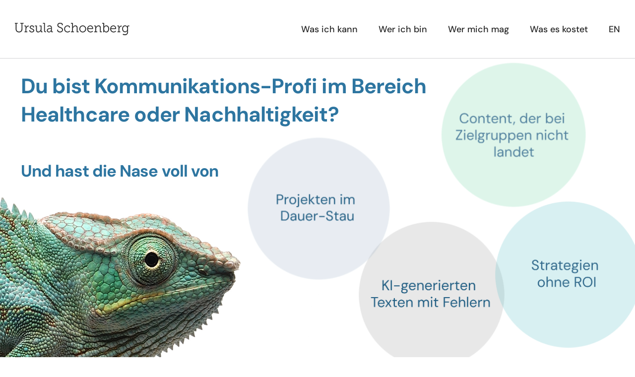

--- FILE ---
content_type: text/html; charset=UTF-8
request_url: https://www.ursula-schoenberg.de/
body_size: 12547
content:
<!DOCTYPE html>
<html class="avada-html-layout-wide avada-html-header-position-top avada-is-100-percent-template" lang="de" prefix="og: http://ogp.me/ns# fb: http://ogp.me/ns/fb#">
<head>
	<meta http-equiv="X-UA-Compatible" content="IE=edge" />
	<meta http-equiv="Content-Type" content="text/html; charset=utf-8"/>
	<meta name="viewport" content="width=device-width, initial-scale=1, maximum-scale=1" />
	<title>Ursula Schoenberg &#8211; Writing and Translation. English and German. For Healthcare and Sustainability</title>
<meta name='robots' content='max-image-preview:large' />
	<style>img:is([sizes="auto" i], [sizes^="auto," i]) { contain-intrinsic-size: 3000px 1500px }</style>
	<link rel="alternate" type="application/rss+xml" title="Ursula Schoenberg &raquo; Feed" href="https://www.ursula-schoenberg.de/feed/" />
<link rel="alternate" type="application/rss+xml" title="Ursula Schoenberg &raquo; Kommentar-Feed" href="https://www.ursula-schoenberg.de/comments/feed/" />
					<link rel="shortcut icon" href="https://www.ursula-schoenberg.de/wp-content/uploads/2020/10/favicon-2.png" type="image/x-icon" />
		
		
		
								
		<meta property="og:locale" content="de_DE"/>
		<meta property="og:type" content="website"/>
		<meta property="og:site_name" content="Ursula Schoenberg"/>
		<meta property="og:title" content=""/>
				<meta property="og:url" content="https://www.ursula-schoenberg.de/"/>
						<meta property="og:image" content="https://www.ursula-schoenberg.de/wp-content/uploads/2020/10/ursula-schoenberg-logo.png"/>
		<meta property="og:image:width" content="231"/>
		<meta property="og:image:height" content="43"/>
		<meta property="og:image:type" content="image/png"/>
				<script type="text/javascript">
/* <![CDATA[ */
window._wpemojiSettings = {"baseUrl":"https:\/\/s.w.org\/images\/core\/emoji\/16.0.1\/72x72\/","ext":".png","svgUrl":"https:\/\/s.w.org\/images\/core\/emoji\/16.0.1\/svg\/","svgExt":".svg","source":{"concatemoji":"https:\/\/www.ursula-schoenberg.de\/wp-includes\/js\/wp-emoji-release.min.js?ver=6.8.3"}};
/*! This file is auto-generated */
!function(s,n){var o,i,e;function c(e){try{var t={supportTests:e,timestamp:(new Date).valueOf()};sessionStorage.setItem(o,JSON.stringify(t))}catch(e){}}function p(e,t,n){e.clearRect(0,0,e.canvas.width,e.canvas.height),e.fillText(t,0,0);var t=new Uint32Array(e.getImageData(0,0,e.canvas.width,e.canvas.height).data),a=(e.clearRect(0,0,e.canvas.width,e.canvas.height),e.fillText(n,0,0),new Uint32Array(e.getImageData(0,0,e.canvas.width,e.canvas.height).data));return t.every(function(e,t){return e===a[t]})}function u(e,t){e.clearRect(0,0,e.canvas.width,e.canvas.height),e.fillText(t,0,0);for(var n=e.getImageData(16,16,1,1),a=0;a<n.data.length;a++)if(0!==n.data[a])return!1;return!0}function f(e,t,n,a){switch(t){case"flag":return n(e,"\ud83c\udff3\ufe0f\u200d\u26a7\ufe0f","\ud83c\udff3\ufe0f\u200b\u26a7\ufe0f")?!1:!n(e,"\ud83c\udde8\ud83c\uddf6","\ud83c\udde8\u200b\ud83c\uddf6")&&!n(e,"\ud83c\udff4\udb40\udc67\udb40\udc62\udb40\udc65\udb40\udc6e\udb40\udc67\udb40\udc7f","\ud83c\udff4\u200b\udb40\udc67\u200b\udb40\udc62\u200b\udb40\udc65\u200b\udb40\udc6e\u200b\udb40\udc67\u200b\udb40\udc7f");case"emoji":return!a(e,"\ud83e\udedf")}return!1}function g(e,t,n,a){var r="undefined"!=typeof WorkerGlobalScope&&self instanceof WorkerGlobalScope?new OffscreenCanvas(300,150):s.createElement("canvas"),o=r.getContext("2d",{willReadFrequently:!0}),i=(o.textBaseline="top",o.font="600 32px Arial",{});return e.forEach(function(e){i[e]=t(o,e,n,a)}),i}function t(e){var t=s.createElement("script");t.src=e,t.defer=!0,s.head.appendChild(t)}"undefined"!=typeof Promise&&(o="wpEmojiSettingsSupports",i=["flag","emoji"],n.supports={everything:!0,everythingExceptFlag:!0},e=new Promise(function(e){s.addEventListener("DOMContentLoaded",e,{once:!0})}),new Promise(function(t){var n=function(){try{var e=JSON.parse(sessionStorage.getItem(o));if("object"==typeof e&&"number"==typeof e.timestamp&&(new Date).valueOf()<e.timestamp+604800&&"object"==typeof e.supportTests)return e.supportTests}catch(e){}return null}();if(!n){if("undefined"!=typeof Worker&&"undefined"!=typeof OffscreenCanvas&&"undefined"!=typeof URL&&URL.createObjectURL&&"undefined"!=typeof Blob)try{var e="postMessage("+g.toString()+"("+[JSON.stringify(i),f.toString(),p.toString(),u.toString()].join(",")+"));",a=new Blob([e],{type:"text/javascript"}),r=new Worker(URL.createObjectURL(a),{name:"wpTestEmojiSupports"});return void(r.onmessage=function(e){c(n=e.data),r.terminate(),t(n)})}catch(e){}c(n=g(i,f,p,u))}t(n)}).then(function(e){for(var t in e)n.supports[t]=e[t],n.supports.everything=n.supports.everything&&n.supports[t],"flag"!==t&&(n.supports.everythingExceptFlag=n.supports.everythingExceptFlag&&n.supports[t]);n.supports.everythingExceptFlag=n.supports.everythingExceptFlag&&!n.supports.flag,n.DOMReady=!1,n.readyCallback=function(){n.DOMReady=!0}}).then(function(){return e}).then(function(){var e;n.supports.everything||(n.readyCallback(),(e=n.source||{}).concatemoji?t(e.concatemoji):e.wpemoji&&e.twemoji&&(t(e.twemoji),t(e.wpemoji)))}))}((window,document),window._wpemojiSettings);
/* ]]> */
</script>
<style id='wp-emoji-styles-inline-css' type='text/css'>

	img.wp-smiley, img.emoji {
		display: inline !important;
		border: none !important;
		box-shadow: none !important;
		height: 1em !important;
		width: 1em !important;
		margin: 0 0.07em !important;
		vertical-align: -0.1em !important;
		background: none !important;
		padding: 0 !important;
	}
</style>
<link rel='stylesheet' id='wp-block-library-css' href='https://www.ursula-schoenberg.de/wp-includes/css/dist/block-library/style.min.css?ver=6.8.3' type='text/css' media='all' />
<style id='wp-block-library-theme-inline-css' type='text/css'>
.wp-block-audio :where(figcaption){color:#555;font-size:13px;text-align:center}.is-dark-theme .wp-block-audio :where(figcaption){color:#ffffffa6}.wp-block-audio{margin:0 0 1em}.wp-block-code{border:1px solid #ccc;border-radius:4px;font-family:Menlo,Consolas,monaco,monospace;padding:.8em 1em}.wp-block-embed :where(figcaption){color:#555;font-size:13px;text-align:center}.is-dark-theme .wp-block-embed :where(figcaption){color:#ffffffa6}.wp-block-embed{margin:0 0 1em}.blocks-gallery-caption{color:#555;font-size:13px;text-align:center}.is-dark-theme .blocks-gallery-caption{color:#ffffffa6}:root :where(.wp-block-image figcaption){color:#555;font-size:13px;text-align:center}.is-dark-theme :root :where(.wp-block-image figcaption){color:#ffffffa6}.wp-block-image{margin:0 0 1em}.wp-block-pullquote{border-bottom:4px solid;border-top:4px solid;color:currentColor;margin-bottom:1.75em}.wp-block-pullquote cite,.wp-block-pullquote footer,.wp-block-pullquote__citation{color:currentColor;font-size:.8125em;font-style:normal;text-transform:uppercase}.wp-block-quote{border-left:.25em solid;margin:0 0 1.75em;padding-left:1em}.wp-block-quote cite,.wp-block-quote footer{color:currentColor;font-size:.8125em;font-style:normal;position:relative}.wp-block-quote:where(.has-text-align-right){border-left:none;border-right:.25em solid;padding-left:0;padding-right:1em}.wp-block-quote:where(.has-text-align-center){border:none;padding-left:0}.wp-block-quote.is-large,.wp-block-quote.is-style-large,.wp-block-quote:where(.is-style-plain){border:none}.wp-block-search .wp-block-search__label{font-weight:700}.wp-block-search__button{border:1px solid #ccc;padding:.375em .625em}:where(.wp-block-group.has-background){padding:1.25em 2.375em}.wp-block-separator.has-css-opacity{opacity:.4}.wp-block-separator{border:none;border-bottom:2px solid;margin-left:auto;margin-right:auto}.wp-block-separator.has-alpha-channel-opacity{opacity:1}.wp-block-separator:not(.is-style-wide):not(.is-style-dots){width:100px}.wp-block-separator.has-background:not(.is-style-dots){border-bottom:none;height:1px}.wp-block-separator.has-background:not(.is-style-wide):not(.is-style-dots){height:2px}.wp-block-table{margin:0 0 1em}.wp-block-table td,.wp-block-table th{word-break:normal}.wp-block-table :where(figcaption){color:#555;font-size:13px;text-align:center}.is-dark-theme .wp-block-table :where(figcaption){color:#ffffffa6}.wp-block-video :where(figcaption){color:#555;font-size:13px;text-align:center}.is-dark-theme .wp-block-video :where(figcaption){color:#ffffffa6}.wp-block-video{margin:0 0 1em}:root :where(.wp-block-template-part.has-background){margin-bottom:0;margin-top:0;padding:1.25em 2.375em}
</style>
<style id='classic-theme-styles-inline-css' type='text/css'>
/*! This file is auto-generated */
.wp-block-button__link{color:#fff;background-color:#32373c;border-radius:9999px;box-shadow:none;text-decoration:none;padding:calc(.667em + 2px) calc(1.333em + 2px);font-size:1.125em}.wp-block-file__button{background:#32373c;color:#fff;text-decoration:none}
</style>
<style id='global-styles-inline-css' type='text/css'>
:root{--wp--preset--aspect-ratio--square: 1;--wp--preset--aspect-ratio--4-3: 4/3;--wp--preset--aspect-ratio--3-4: 3/4;--wp--preset--aspect-ratio--3-2: 3/2;--wp--preset--aspect-ratio--2-3: 2/3;--wp--preset--aspect-ratio--16-9: 16/9;--wp--preset--aspect-ratio--9-16: 9/16;--wp--preset--color--black: #000000;--wp--preset--color--cyan-bluish-gray: #abb8c3;--wp--preset--color--white: #ffffff;--wp--preset--color--pale-pink: #f78da7;--wp--preset--color--vivid-red: #cf2e2e;--wp--preset--color--luminous-vivid-orange: #ff6900;--wp--preset--color--luminous-vivid-amber: #fcb900;--wp--preset--color--light-green-cyan: #7bdcb5;--wp--preset--color--vivid-green-cyan: #00d084;--wp--preset--color--pale-cyan-blue: #8ed1fc;--wp--preset--color--vivid-cyan-blue: #0693e3;--wp--preset--color--vivid-purple: #9b51e0;--wp--preset--color--awb-color-1: rgba(255,255,255,1);--wp--preset--color--awb-color-2: rgba(244,244,246,1);--wp--preset--color--awb-color-3: rgba(242,243,245,1);--wp--preset--color--awb-color-4: rgba(226,226,226,1);--wp--preset--color--awb-color-5: rgba(83,204,147,1);--wp--preset--color--awb-color-6: rgba(248,96,17,1);--wp--preset--color--awb-color-7: rgba(45,117,160,1);--wp--preset--color--awb-color-8: rgba(0,0,0,1);--wp--preset--color--awb-color-custom-10: rgba(0,0,0,0.08);--wp--preset--color--awb-color-custom-11: rgba(0,0,0,0.65);--wp--preset--color--awb-color-custom-12: rgba(101,188,123,1);--wp--preset--color--awb-color-custom-13: rgba(0,0,0,0.8);--wp--preset--color--awb-color-custom-14: rgba(242,243,245,0.7);--wp--preset--gradient--vivid-cyan-blue-to-vivid-purple: linear-gradient(135deg,rgba(6,147,227,1) 0%,rgb(155,81,224) 100%);--wp--preset--gradient--light-green-cyan-to-vivid-green-cyan: linear-gradient(135deg,rgb(122,220,180) 0%,rgb(0,208,130) 100%);--wp--preset--gradient--luminous-vivid-amber-to-luminous-vivid-orange: linear-gradient(135deg,rgba(252,185,0,1) 0%,rgba(255,105,0,1) 100%);--wp--preset--gradient--luminous-vivid-orange-to-vivid-red: linear-gradient(135deg,rgba(255,105,0,1) 0%,rgb(207,46,46) 100%);--wp--preset--gradient--very-light-gray-to-cyan-bluish-gray: linear-gradient(135deg,rgb(238,238,238) 0%,rgb(169,184,195) 100%);--wp--preset--gradient--cool-to-warm-spectrum: linear-gradient(135deg,rgb(74,234,220) 0%,rgb(151,120,209) 20%,rgb(207,42,186) 40%,rgb(238,44,130) 60%,rgb(251,105,98) 80%,rgb(254,248,76) 100%);--wp--preset--gradient--blush-light-purple: linear-gradient(135deg,rgb(255,206,236) 0%,rgb(152,150,240) 100%);--wp--preset--gradient--blush-bordeaux: linear-gradient(135deg,rgb(254,205,165) 0%,rgb(254,45,45) 50%,rgb(107,0,62) 100%);--wp--preset--gradient--luminous-dusk: linear-gradient(135deg,rgb(255,203,112) 0%,rgb(199,81,192) 50%,rgb(65,88,208) 100%);--wp--preset--gradient--pale-ocean: linear-gradient(135deg,rgb(255,245,203) 0%,rgb(182,227,212) 50%,rgb(51,167,181) 100%);--wp--preset--gradient--electric-grass: linear-gradient(135deg,rgb(202,248,128) 0%,rgb(113,206,126) 100%);--wp--preset--gradient--midnight: linear-gradient(135deg,rgb(2,3,129) 0%,rgb(40,116,252) 100%);--wp--preset--font-size--small: 15px;--wp--preset--font-size--medium: 20px;--wp--preset--font-size--large: 30px;--wp--preset--font-size--x-large: 42px;--wp--preset--font-size--normal: 20px;--wp--preset--font-size--xlarge: 40px;--wp--preset--font-size--huge: 60px;--wp--preset--spacing--20: 0.44rem;--wp--preset--spacing--30: 0.67rem;--wp--preset--spacing--40: 1rem;--wp--preset--spacing--50: 1.5rem;--wp--preset--spacing--60: 2.25rem;--wp--preset--spacing--70: 3.38rem;--wp--preset--spacing--80: 5.06rem;--wp--preset--shadow--natural: 6px 6px 9px rgba(0, 0, 0, 0.2);--wp--preset--shadow--deep: 12px 12px 50px rgba(0, 0, 0, 0.4);--wp--preset--shadow--sharp: 6px 6px 0px rgba(0, 0, 0, 0.2);--wp--preset--shadow--outlined: 6px 6px 0px -3px rgba(255, 255, 255, 1), 6px 6px rgba(0, 0, 0, 1);--wp--preset--shadow--crisp: 6px 6px 0px rgba(0, 0, 0, 1);}:where(.is-layout-flex){gap: 0.5em;}:where(.is-layout-grid){gap: 0.5em;}body .is-layout-flex{display: flex;}.is-layout-flex{flex-wrap: wrap;align-items: center;}.is-layout-flex > :is(*, div){margin: 0;}body .is-layout-grid{display: grid;}.is-layout-grid > :is(*, div){margin: 0;}:where(.wp-block-columns.is-layout-flex){gap: 2em;}:where(.wp-block-columns.is-layout-grid){gap: 2em;}:where(.wp-block-post-template.is-layout-flex){gap: 1.25em;}:where(.wp-block-post-template.is-layout-grid){gap: 1.25em;}.has-black-color{color: var(--wp--preset--color--black) !important;}.has-cyan-bluish-gray-color{color: var(--wp--preset--color--cyan-bluish-gray) !important;}.has-white-color{color: var(--wp--preset--color--white) !important;}.has-pale-pink-color{color: var(--wp--preset--color--pale-pink) !important;}.has-vivid-red-color{color: var(--wp--preset--color--vivid-red) !important;}.has-luminous-vivid-orange-color{color: var(--wp--preset--color--luminous-vivid-orange) !important;}.has-luminous-vivid-amber-color{color: var(--wp--preset--color--luminous-vivid-amber) !important;}.has-light-green-cyan-color{color: var(--wp--preset--color--light-green-cyan) !important;}.has-vivid-green-cyan-color{color: var(--wp--preset--color--vivid-green-cyan) !important;}.has-pale-cyan-blue-color{color: var(--wp--preset--color--pale-cyan-blue) !important;}.has-vivid-cyan-blue-color{color: var(--wp--preset--color--vivid-cyan-blue) !important;}.has-vivid-purple-color{color: var(--wp--preset--color--vivid-purple) !important;}.has-black-background-color{background-color: var(--wp--preset--color--black) !important;}.has-cyan-bluish-gray-background-color{background-color: var(--wp--preset--color--cyan-bluish-gray) !important;}.has-white-background-color{background-color: var(--wp--preset--color--white) !important;}.has-pale-pink-background-color{background-color: var(--wp--preset--color--pale-pink) !important;}.has-vivid-red-background-color{background-color: var(--wp--preset--color--vivid-red) !important;}.has-luminous-vivid-orange-background-color{background-color: var(--wp--preset--color--luminous-vivid-orange) !important;}.has-luminous-vivid-amber-background-color{background-color: var(--wp--preset--color--luminous-vivid-amber) !important;}.has-light-green-cyan-background-color{background-color: var(--wp--preset--color--light-green-cyan) !important;}.has-vivid-green-cyan-background-color{background-color: var(--wp--preset--color--vivid-green-cyan) !important;}.has-pale-cyan-blue-background-color{background-color: var(--wp--preset--color--pale-cyan-blue) !important;}.has-vivid-cyan-blue-background-color{background-color: var(--wp--preset--color--vivid-cyan-blue) !important;}.has-vivid-purple-background-color{background-color: var(--wp--preset--color--vivid-purple) !important;}.has-black-border-color{border-color: var(--wp--preset--color--black) !important;}.has-cyan-bluish-gray-border-color{border-color: var(--wp--preset--color--cyan-bluish-gray) !important;}.has-white-border-color{border-color: var(--wp--preset--color--white) !important;}.has-pale-pink-border-color{border-color: var(--wp--preset--color--pale-pink) !important;}.has-vivid-red-border-color{border-color: var(--wp--preset--color--vivid-red) !important;}.has-luminous-vivid-orange-border-color{border-color: var(--wp--preset--color--luminous-vivid-orange) !important;}.has-luminous-vivid-amber-border-color{border-color: var(--wp--preset--color--luminous-vivid-amber) !important;}.has-light-green-cyan-border-color{border-color: var(--wp--preset--color--light-green-cyan) !important;}.has-vivid-green-cyan-border-color{border-color: var(--wp--preset--color--vivid-green-cyan) !important;}.has-pale-cyan-blue-border-color{border-color: var(--wp--preset--color--pale-cyan-blue) !important;}.has-vivid-cyan-blue-border-color{border-color: var(--wp--preset--color--vivid-cyan-blue) !important;}.has-vivid-purple-border-color{border-color: var(--wp--preset--color--vivid-purple) !important;}.has-vivid-cyan-blue-to-vivid-purple-gradient-background{background: var(--wp--preset--gradient--vivid-cyan-blue-to-vivid-purple) !important;}.has-light-green-cyan-to-vivid-green-cyan-gradient-background{background: var(--wp--preset--gradient--light-green-cyan-to-vivid-green-cyan) !important;}.has-luminous-vivid-amber-to-luminous-vivid-orange-gradient-background{background: var(--wp--preset--gradient--luminous-vivid-amber-to-luminous-vivid-orange) !important;}.has-luminous-vivid-orange-to-vivid-red-gradient-background{background: var(--wp--preset--gradient--luminous-vivid-orange-to-vivid-red) !important;}.has-very-light-gray-to-cyan-bluish-gray-gradient-background{background: var(--wp--preset--gradient--very-light-gray-to-cyan-bluish-gray) !important;}.has-cool-to-warm-spectrum-gradient-background{background: var(--wp--preset--gradient--cool-to-warm-spectrum) !important;}.has-blush-light-purple-gradient-background{background: var(--wp--preset--gradient--blush-light-purple) !important;}.has-blush-bordeaux-gradient-background{background: var(--wp--preset--gradient--blush-bordeaux) !important;}.has-luminous-dusk-gradient-background{background: var(--wp--preset--gradient--luminous-dusk) !important;}.has-pale-ocean-gradient-background{background: var(--wp--preset--gradient--pale-ocean) !important;}.has-electric-grass-gradient-background{background: var(--wp--preset--gradient--electric-grass) !important;}.has-midnight-gradient-background{background: var(--wp--preset--gradient--midnight) !important;}.has-small-font-size{font-size: var(--wp--preset--font-size--small) !important;}.has-medium-font-size{font-size: var(--wp--preset--font-size--medium) !important;}.has-large-font-size{font-size: var(--wp--preset--font-size--large) !important;}.has-x-large-font-size{font-size: var(--wp--preset--font-size--x-large) !important;}
:where(.wp-block-post-template.is-layout-flex){gap: 1.25em;}:where(.wp-block-post-template.is-layout-grid){gap: 1.25em;}
:where(.wp-block-columns.is-layout-flex){gap: 2em;}:where(.wp-block-columns.is-layout-grid){gap: 2em;}
:root :where(.wp-block-pullquote){font-size: 1.5em;line-height: 1.6;}
</style>
<link rel='stylesheet' id='fusion-dynamic-css-css' href='https://www.ursula-schoenberg.de/wp-content/uploads/fusion-styles/28f916cba33f761c2cfd82a3995ba5af.min.css?ver=3.12.1' type='text/css' media='all' />
<script type="text/javascript" src="https://www.ursula-schoenberg.de/wp-includes/js/jquery/jquery.min.js?ver=3.7.1" id="jquery-core-js"></script>
<script type="text/javascript" src="https://www.ursula-schoenberg.de/wp-includes/js/jquery/jquery-migrate.min.js?ver=3.4.1" id="jquery-migrate-js"></script>
<script type="text/javascript" src="//www.ursula-schoenberg.de/wp-content/plugins/revslider/sr6/assets/js/rbtools.min.js?ver=6.7.29" async id="tp-tools-js"></script>
<script type="text/javascript" src="//www.ursula-schoenberg.de/wp-content/plugins/revslider/sr6/assets/js/rs6.min.js?ver=6.7.34" async id="revmin-js"></script>
<link rel="https://api.w.org/" href="https://www.ursula-schoenberg.de/wp-json/" /><link rel="alternate" title="JSON" type="application/json" href="https://www.ursula-schoenberg.de/wp-json/wp/v2/pages/11" /><link rel="EditURI" type="application/rsd+xml" title="RSD" href="https://www.ursula-schoenberg.de/xmlrpc.php?rsd" />
<meta name="generator" content="WordPress 6.8.3" />
<link rel="canonical" href="https://www.ursula-schoenberg.de/" />
<link rel='shortlink' href='https://www.ursula-schoenberg.de/' />
<link rel="alternate" title="oEmbed (JSON)" type="application/json+oembed" href="https://www.ursula-schoenberg.de/wp-json/oembed/1.0/embed?url=https%3A%2F%2Fwww.ursula-schoenberg.de%2F" />
<link rel="alternate" title="oEmbed (XML)" type="text/xml+oembed" href="https://www.ursula-schoenberg.de/wp-json/oembed/1.0/embed?url=https%3A%2F%2Fwww.ursula-schoenberg.de%2F&#038;format=xml" />
<style type="text/css" id="css-fb-visibility">@media screen and (max-width: 640px){.fusion-no-small-visibility{display:none !important;}body .sm-text-align-center{text-align:center !important;}body .sm-text-align-left{text-align:left !important;}body .sm-text-align-right{text-align:right !important;}body .sm-flex-align-center{justify-content:center !important;}body .sm-flex-align-flex-start{justify-content:flex-start !important;}body .sm-flex-align-flex-end{justify-content:flex-end !important;}body .sm-mx-auto{margin-left:auto !important;margin-right:auto !important;}body .sm-ml-auto{margin-left:auto !important;}body .sm-mr-auto{margin-right:auto !important;}body .fusion-absolute-position-small{position:absolute;top:auto;width:100%;}.awb-sticky.awb-sticky-small{ position: sticky; top: var(--awb-sticky-offset,0); }}@media screen and (min-width: 641px) and (max-width: 1224px){.fusion-no-medium-visibility{display:none !important;}body .md-text-align-center{text-align:center !important;}body .md-text-align-left{text-align:left !important;}body .md-text-align-right{text-align:right !important;}body .md-flex-align-center{justify-content:center !important;}body .md-flex-align-flex-start{justify-content:flex-start !important;}body .md-flex-align-flex-end{justify-content:flex-end !important;}body .md-mx-auto{margin-left:auto !important;margin-right:auto !important;}body .md-ml-auto{margin-left:auto !important;}body .md-mr-auto{margin-right:auto !important;}body .fusion-absolute-position-medium{position:absolute;top:auto;width:100%;}.awb-sticky.awb-sticky-medium{ position: sticky; top: var(--awb-sticky-offset,0); }}@media screen and (min-width: 1225px){.fusion-no-large-visibility{display:none !important;}body .lg-text-align-center{text-align:center !important;}body .lg-text-align-left{text-align:left !important;}body .lg-text-align-right{text-align:right !important;}body .lg-flex-align-center{justify-content:center !important;}body .lg-flex-align-flex-start{justify-content:flex-start !important;}body .lg-flex-align-flex-end{justify-content:flex-end !important;}body .lg-mx-auto{margin-left:auto !important;margin-right:auto !important;}body .lg-ml-auto{margin-left:auto !important;}body .lg-mr-auto{margin-right:auto !important;}body .fusion-absolute-position-large{position:absolute;top:auto;width:100%;}.awb-sticky.awb-sticky-large{ position: sticky; top: var(--awb-sticky-offset,0); }}</style><style type="text/css">.recentcomments a{display:inline !important;padding:0 !important;margin:0 !important;}</style><meta name="generator" content="Powered by Slider Revolution 6.7.34 - responsive, Mobile-Friendly Slider Plugin for WordPress with comfortable drag and drop interface." />
<script>function setREVStartSize(e){
			//window.requestAnimationFrame(function() {
				window.RSIW = window.RSIW===undefined ? window.innerWidth : window.RSIW;
				window.RSIH = window.RSIH===undefined ? window.innerHeight : window.RSIH;
				try {
					var pw = document.getElementById(e.c).parentNode.offsetWidth,
						newh;
					pw = pw===0 || isNaN(pw) || (e.l=="fullwidth" || e.layout=="fullwidth") ? window.RSIW : pw;
					e.tabw = e.tabw===undefined ? 0 : parseInt(e.tabw);
					e.thumbw = e.thumbw===undefined ? 0 : parseInt(e.thumbw);
					e.tabh = e.tabh===undefined ? 0 : parseInt(e.tabh);
					e.thumbh = e.thumbh===undefined ? 0 : parseInt(e.thumbh);
					e.tabhide = e.tabhide===undefined ? 0 : parseInt(e.tabhide);
					e.thumbhide = e.thumbhide===undefined ? 0 : parseInt(e.thumbhide);
					e.mh = e.mh===undefined || e.mh=="" || e.mh==="auto" ? 0 : parseInt(e.mh,0);
					if(e.layout==="fullscreen" || e.l==="fullscreen")
						newh = Math.max(e.mh,window.RSIH);
					else{
						e.gw = Array.isArray(e.gw) ? e.gw : [e.gw];
						for (var i in e.rl) if (e.gw[i]===undefined || e.gw[i]===0) e.gw[i] = e.gw[i-1];
						e.gh = e.el===undefined || e.el==="" || (Array.isArray(e.el) && e.el.length==0)? e.gh : e.el;
						e.gh = Array.isArray(e.gh) ? e.gh : [e.gh];
						for (var i in e.rl) if (e.gh[i]===undefined || e.gh[i]===0) e.gh[i] = e.gh[i-1];
											
						var nl = new Array(e.rl.length),
							ix = 0,
							sl;
						e.tabw = e.tabhide>=pw ? 0 : e.tabw;
						e.thumbw = e.thumbhide>=pw ? 0 : e.thumbw;
						e.tabh = e.tabhide>=pw ? 0 : e.tabh;
						e.thumbh = e.thumbhide>=pw ? 0 : e.thumbh;
						for (var i in e.rl) nl[i] = e.rl[i]<window.RSIW ? 0 : e.rl[i];
						sl = nl[0];
						for (var i in nl) if (sl>nl[i] && nl[i]>0) { sl = nl[i]; ix=i;}
						var m = pw>(e.gw[ix]+e.tabw+e.thumbw) ? 1 : (pw-(e.tabw+e.thumbw)) / (e.gw[ix]);
						newh =  (e.gh[ix] * m) + (e.tabh + e.thumbh);
					}
					var el = document.getElementById(e.c);
					if (el!==null && el) el.style.height = newh+"px";
					el = document.getElementById(e.c+"_wrapper");
					if (el!==null && el) {
						el.style.height = newh+"px";
						el.style.display = "block";
					}
				} catch(e){
					console.log("Failure at Presize of Slider:" + e)
				}
			//});
		  };</script>
		<script type="text/javascript">
			var doc = document.documentElement;
			doc.setAttribute( 'data-useragent', navigator.userAgent );
		</script>
		
	</head>

<body class="home wp-singular page-template page-template-100-width page-template-100-width-php page page-id-11 wp-theme-Avada wp-child-theme-Avada-Child-Theme fusion-image-hovers fusion-pagination-sizing fusion-button_type-flat fusion-button_span-no fusion-button_gradient-linear avada-image-rollover-circle-no avada-image-rollover-yes avada-image-rollover-direction-fade fusion-body ltr fusion-sticky-header no-tablet-sticky-header no-mobile-sticky-header no-desktop-totop no-mobile-totop avada-has-rev-slider-styles fusion-disable-outline fusion-sub-menu-fade mobile-logo-pos-left layout-wide-mode avada-has-boxed-modal-shadow- layout-scroll-offset-full avada-has-zero-margin-offset-top fusion-top-header menu-text-align-center mobile-menu-design-modern fusion-show-pagination-text fusion-header-layout-v1 avada-responsive avada-footer-fx-none avada-menu-highlight-style-textcolor fusion-search-form-clean fusion-main-menu-search-overlay fusion-avatar-circle avada-dropdown-styles avada-blog-layout-large avada-blog-archive-layout-large avada-header-shadow-no avada-menu-icon-position-left avada-has-megamenu-shadow avada-has-breadcrumb-mobile-hidden avada-has-titlebar-hide avada-header-border-color-full-transparent avada-has-transparent-timeline_color avada-has-pagination-width_height avada-flyout-menu-direction-fade avada-ec-views-v1" data-awb-post-id="11">
		<a class="skip-link screen-reader-text" href="#content">Zum Inhalt springen</a>

	<div id="boxed-wrapper">
		
		<div id="wrapper" class="fusion-wrapper">
			<div id="home" style="position:relative;top:-1px;"></div>
							
					
			<header class="fusion-header-wrapper">
				<div class="fusion-header-v1 fusion-logo-alignment fusion-logo-left fusion-sticky-menu- fusion-sticky-logo-1 fusion-mobile-logo-1  fusion-mobile-menu-design-modern">
					<div class="fusion-header-sticky-height"></div>
<div class="fusion-header">
	<div class="fusion-row">
					<div class="fusion-logo" data-margin-top="36px" data-margin-bottom="36px" data-margin-left="0px" data-margin-right="0px">
			<a class="fusion-logo-link"  href="https://www.ursula-schoenberg.de/" >

						<!-- standard logo -->
			<img src="https://www.ursula-schoenberg.de/wp-content/uploads/2020/10/ursula-schoenberg-logo.png" srcset="https://www.ursula-schoenberg.de/wp-content/uploads/2020/10/ursula-schoenberg-logo.png 1x, https://www.ursula-schoenberg.de/wp-content/uploads/2020/10/ursula-schoenberg-logo-2x.png 2x" width="231" height="43" style="max-height:43px;height:auto;" alt="Ursula Schoenberg Logo" data-retina_logo_url="https://www.ursula-schoenberg.de/wp-content/uploads/2020/10/ursula-schoenberg-logo-2x.png" class="fusion-standard-logo" />

											<!-- mobile logo -->
				<img src="https://www.ursula-schoenberg.de/wp-content/uploads/2020/10/ursula-schoenberg-logo.png" srcset="https://www.ursula-schoenberg.de/wp-content/uploads/2020/10/ursula-schoenberg-logo.png 1x, https://www.ursula-schoenberg.de/wp-content/uploads/2020/10/ursula-schoenberg-logo-2x.png 2x" width="231" height="43" style="max-height:43px;height:auto;" alt="Ursula Schoenberg Logo" data-retina_logo_url="https://www.ursula-schoenberg.de/wp-content/uploads/2020/10/ursula-schoenberg-logo-2x.png" class="fusion-mobile-logo" />
			
											<!-- sticky header logo -->
				<img src="https://www.ursula-schoenberg.de/wp-content/uploads/2020/10/ursula-schoenberg-logo.png" srcset="https://www.ursula-schoenberg.de/wp-content/uploads/2020/10/ursula-schoenberg-logo.png 1x, https://www.ursula-schoenberg.de/wp-content/uploads/2020/10/ursula-schoenberg-logo-2x.png 2x" width="231" height="43" style="max-height:43px;height:auto;" alt="Ursula Schoenberg Logo" data-retina_logo_url="https://www.ursula-schoenberg.de/wp-content/uploads/2020/10/ursula-schoenberg-logo-2x.png" class="fusion-sticky-logo" />
					</a>
		</div>		<nav class="fusion-main-menu" aria-label="Hauptmenü"><div class="fusion-overlay-search">		<form role="search" class="searchform fusion-search-form  fusion-search-form-clean" method="get" action="https://www.ursula-schoenberg.de/">
			<div class="fusion-search-form-content">

				
				<div class="fusion-search-field search-field">
					<label><span class="screen-reader-text">Suche nach:</span>
													<input type="search" value="" name="s" class="s" placeholder="Suchen..." required aria-required="true" aria-label="Suchen..."/>
											</label>
				</div>
				<div class="fusion-search-button search-button">
					<input type="submit" class="fusion-search-submit searchsubmit" aria-label="Suche" value="&#xf002;" />
									</div>

				
			</div>


			
		</form>
		<div class="fusion-search-spacer"></div><a href="#" role="button" aria-label="Schließe die Suche" class="fusion-close-search"></a></div><ul id="menu-main-menu" class="fusion-menu"><li  id="menu-item-3625"  class="menu-item menu-item-type-post_type menu-item-object-page menu-item-3625"  data-item-id="3625"><a  href="https://www.ursula-schoenberg.de/portfolio/" class="fusion-textcolor-highlight"><span class="menu-text">Was ich kann</span></a></li><li  id="menu-item-2630"  class="menu-item menu-item-type-post_type menu-item-object-page menu-item-2630"  data-item-id="2630"><a  href="https://www.ursula-schoenberg.de/about/" class="fusion-textcolor-highlight"><span class="menu-text">Wer ich bin</span></a></li><li  id="menu-item-2890"  class="menu-item menu-item-type-post_type menu-item-object-page menu-item-2890"  data-item-id="2890"><a  href="https://www.ursula-schoenberg.de/referenzen/" class="fusion-textcolor-highlight"><span class="menu-text">Wer mich mag</span></a></li><li  id="menu-item-2774"  class="menu-item menu-item-type-post_type menu-item-object-page menu-item-2774"  data-item-id="2774"><a  href="https://www.ursula-schoenberg.de/zusammenarbeit/" class="fusion-textcolor-highlight"><span class="menu-text">Was es kostet</span></a></li><li  id="menu-item-3571"  class="menu-item menu-item-type-post_type menu-item-object-page menu-item-3571"  data-item-id="3571"><a  href="https://www.ursula-schoenberg.de/english/" class="fusion-textcolor-highlight"><span class="menu-text">EN</span></a></li></ul></nav>	<div class="fusion-mobile-menu-icons">
							<a href="#" class="fusion-icon awb-icon-bars" aria-label="Toggle mobile menu" aria-expanded="false"></a>
		
		
		
			</div>

<nav class="fusion-mobile-nav-holder fusion-mobile-menu-text-align-left" aria-label="Main Menu Mobile"></nav>

					</div>
</div>
				</div>
				<div class="fusion-clearfix"></div>
			</header>
								
							<div id="sliders-container" class="fusion-slider-visibility">
			
<div class="fusion-slider-revolution rev_slider_wrapper">			<!-- START CHAMELEON UPDATE 2025 REVOLUTION SLIDER 6.7.34 --><p class="rs-p-wp-fix"></p>
			<rs-module-wrap id="rev_slider_23_1_wrapper" data-source="gallery" style="visibility:hidden;background:#ffffff;padding:0;margin:0px auto;margin-top:0;margin-bottom:0;max-width:1320px;">
				<rs-module id="rev_slider_23_1" style="" data-version="6.7.34">
					<rs-slides style="overflow: hidden; position: absolute;">
						<rs-slide style="position: absolute;" data-key="rs-40" data-title="Slide" data-in="y:-100%;" data-out="sx:0.85;sy:0.85;">
							<img src="//www.ursula-schoenberg.de/wp-content/plugins/revslider/sr6/assets/assets/dummy.png" alt="" title="slider-1-chameleon-bg" width="2340" height="1227" class="rev-slidebg tp-rs-img rs-lazyload" data-lazyload="//www.ursula-schoenberg.de/wp-content/uploads/2025/03/slider-1-chameleon-bg.jpg" data-parallax="off" data-no-retina>
<!--
							--><rs-layer
								id="slider-23-slide-40-layer-1" 
								class="rs-pxl-1"
								data-type="image"
								data-rsp_ch="on"
								data-xy="x:789px;y:357px;"
								data-text="l:22;"
								data-dim="w:324px;h:329px;"
								data-frame_0="sX:0.9;sY:0.9;"
								data-frame_1="x:7px;y:13px;e:power3.out;st:500;sp:1700;sR:500;"
								data-frame_999="st:w;sp:800;sR:6800;auto:true;"
								data-loop_0="xR:15px;yR:15px;oX:50;oY:35px;"
								data-loop_999="xR:15px;yR:15px;crd:t;sp:30000;yys:t;yyf:t;"
								style="z-index:5;"
							><img src="//www.ursula-schoenberg.de/wp-content/plugins/revslider/sr6/assets/assets/dummy.png" alt="" class="tp-rs-img rs-lazyload" width="1200" height="1218" data-lazyload="//www.ursula-schoenberg.de/wp-content/uploads/2025/05/kreis-ki-texten.png" data-no-retina> 
							</rs-layer><!--

							--><rs-layer
								id="slider-23-slide-40-layer-2" 
								class="rs-pxl-2"
								data-type="image"
								data-rsp_ch="on"
								data-xy="x:983px;y:8px;"
								data-text="l:22;"
								data-dim="w:320px;h:325px;"
								data-frame_0="x:-50px;"
								data-frame_1="x:9px;y:24px;e:power3.out;st:1480;sp:1700;sR:1480;"
								data-frame_999="st:w;sp:800;sR:5820;auto:true;"
								data-loop_0="xR:23px;yR:23px;oX:50;oY:20;"
								data-loop_999="xR:23px;yR:23px;crd:t;sp:55000;yys:t;yyf:t;"
								style="z-index:6;"
							><img src="//www.ursula-schoenberg.de/wp-content/plugins/revslider/sr6/assets/assets/dummy.png" alt="" class="tp-rs-img rs-lazyload" width="1200" height="1218" data-lazyload="//www.ursula-schoenberg.de/wp-content/uploads/2025/03/kreis-zielgruppen-content.png" data-no-retina> 
							</rs-layer><!--

							--><rs-layer
								id="slider-23-slide-40-layer-3" 
								class="rs-pxl-3"
								data-type="image"
								data-rsp_ch="on"
								data-xy="x:549px;y:188px;"
								data-text="l:22;"
								data-dim="w:317px;h:322px;"
								data-frame_0="sX:0.8;sY:0.8;"
								data-frame_1="x:10px;y:12px;e:power4.out;st:1110;sp:1700;sR:1110;"
								data-frame_999="st:w;sp:800;sR:6190;auto:true;"
								data-loop_0="xR:30px;yR:30px;oX:50;oY:50;"
								data-loop_999="xR:30px;yR:30px;crd:t;sp:28000;yys:t;yyf:t;"
								style="z-index:7;"
							><img src="//www.ursula-schoenberg.de/wp-content/plugins/revslider/sr6/assets/assets/dummy.png" alt="" class="tp-rs-img rs-lazyload" width="1200" height="1218" data-lazyload="//www.ursula-schoenberg.de/wp-content/uploads/2025/03/kreis-projekten-im-dauerstau.png" data-no-retina> 
							</rs-layer><!--

							--><rs-layer
								id="slider-23-slide-40-layer-4" 
								class="rs-pxl-3"
								data-type="image"
								data-rsp_ch="on"
								data-xy="x:1093px;y:310px;"
								data-text="l:22;"
								data-dim="w:327px;h:332px;"
								data-frame_0="x:-72px;y:15px;sX:0.9;sY:0.9;"
								data-frame_1="x:10px;y:19px;e:power1.out;st:870;sp:1580;sR:870;"
								data-frame_999="st:w;sp:800;sR:6550;auto:true;"
								data-loop_0="xR:20px;yR:20px;oX:50;oY:50;"
								data-loop_999="xR:20px;yR:20px;crd:t;sp:34000;yys:t;yyf:t;"
								style="z-index:7;"
							><img src="//www.ursula-schoenberg.de/wp-content/plugins/revslider/sr6/assets/assets/dummy.png" alt="" class="tp-rs-img rs-lazyload" width="1200" height="1218" data-lazyload="//www.ursula-schoenberg.de/wp-content/uploads/2025/03/kreis-strategien-roi.png" data-no-retina> 
							</rs-layer><!--

							--><rs-layer
								id="slider-23-slide-40-layer-5" 
								class="avada-landing-product-title"
								data-type="text"
								data-color="#2d75a0"
								data-rsp_ch="on"
								data-xy="x:47px;y:45px;"
								data-text="s:46;l:62;ls:-1;fw:700;"
								data-dim="w:973px;"
								data-frame_0="y:100%;"
								data-frame_0_mask="u:t;y:100%;"
								data-frame_1="e:back.out;st:500;sp:2000;sR:500;"
								data-frame_1_mask="u:t;"
								data-frame_999="st:w;sp:800;sR:6500;auto:true;"
								data-frame_999_mask="u:t;"
								style="z-index:9;font-family:'DM Sans';"
							>Du bist Kommunikations-Profi im Bereich<br>Healthcare oder Nachhaltigkeit? 
							</rs-layer><!--

							--><rs-layer
								id="slider-23-slide-40-layer-6" 
								class="avada-landing-product-title"
								data-type="text"
								data-color="#2d75a0"
								data-rsp_ch="on"
								data-xy="x:47px;y:225px;"
								data-text="s:36;l:62;ls:-1;fw:700;"
								data-dim="w:973px;"
								data-frame_0="y:100%;"
								data-frame_0_mask="u:t;y:100%;"
								data-frame_1="e:back.out;st:500;sp:2000;sR:500;"
								data-frame_1_mask="u:t;"
								data-frame_999="st:w;sp:800;sR:6500;auto:true;"
								data-frame_999_mask="u:t;"
								style="z-index:9;font-family:'DM Sans';"
							>Und hast die Nase voll von 
							</rs-layer><!--

							--><rs-layer
								id="slider-23-slide-40-layer-8" 
								class="shadow avada-landing-product-button rev-btn"
								data-type="button"
								data-color="rgba(255, 255, 255, 1)"
								data-xy="x:600px;y:600px;"
								data-text="s:20;l:37;fw:700;a:center;"
								data-dim="w:140px;"
								data-actions='o:click;a:jumptoslide;slide:next;'
								data-padding="t:12;r:35;b:12;l:35;"
								data-border="bor:35px,35px,35px,35px;"
								data-frame_0="y:-100%;o:1;"
								data-frame_0_mask="u:t;"
								data-frame_1="e:power3.out;st:2580;sp:1800;sR:2580;"
								data-frame_1_mask="u:t;"
								data-frame_999="st:w;sp:800;sR:4620;auto:true;"
								data-frame_999_mask="u:t;"
								data-frame_hover="bgc:#3b98ca;boc:#000;bor:35px,35px,35px,35px;bos:solid;oX:50;oY:50;sp:500;"
								style="z-index:11;background-color:#2d75a0;font-family:'DM Sans';cursor:pointer;"
							>JA! 
							</rs-layer><!--
-->					</rs-slide>
						<rs-slide style="position: absolute;" data-key="rs-41" data-title="Slide" data-anim="ms:10;" data-in="o:1;" data-out="a:false;">
							<img src="//www.ursula-schoenberg.de/wp-content/plugins/revslider/sr6/assets/assets/dummy.png" alt="" title="Slider-home-2-bg" width="2340" height="1227" class="rev-slidebg tp-rs-img rs-lazyload" data-lazyload="//www.ursula-schoenberg.de/wp-content/uploads/2020/11/Slider-home-2-bg.jpg" data-parallax="off" data-no-retina>
<!--
							--><rs-layer
								id="slider-23-slide-41-layer-0" 
								class="avada-landing-product-title"
								data-type="text"
								data-color="#000000"
								data-rsp_ch="on"
								data-xy="x:70px;y:362px;"
								data-text="s:35;l:40;ls:-1px;"
								data-frame_0="y:100%;"
								data-frame_0_mask="u:t;y:100%;"
								data-frame_1="e:back.out;st:500;sp:2000;sR:500;"
								data-frame_1_mask="u:t;"
								data-frame_999="st:w;sp:800;sR:6500;auto:true;"
								data-frame_999_mask="u:t;"
								style="z-index:9;font-family:'DM Sans';"
							>Meine Arbeit beginnt mit Zuhören - und <br>endet mit Ergebnissen, die überzeugen. 
							</rs-layer><!--

							--><rs-layer
								id="slider-23-slide-41-layer-5" 
								class="avada-landing-product-title"
								data-type="text"
								data-color="#000000"
								data-rsp_ch="on"
								data-xy="x:72px;y:89px;"
								data-text="s:35;l:40;ls:-1px;"
								data-frame_0="y:100%;"
								data-frame_0_mask="u:t;y:100%;"
								data-frame_1="e:back.out;st:500;sp:2000;sR:500;"
								data-frame_1_mask="u:t;"
								data-frame_999="st:w;sp:800;sR:6500;auto:true;"
								data-frame_999_mask="u:t;"
								style="z-index:9;font-family:'DM Sans';"
							>Dann bist du hier richtig. 
							</rs-layer><!--

							--><rs-layer
								id="slider-23-slide-41-layer-8" 
								class="shadow avada-landing-product-button rev-btn"
								data-type="button"
								data-color="rgba(255, 255, 255, 1)"
								data-xy="x:70px;y:543px;"
								data-text="s:20;l:37;fw:700;"
								data-actions='o:click;a:simplelink;target:_self;url:/portfolio/;'
								data-padding="t:12;r:35;b:12;l:35;"
								data-border="bor:35px,35px,35px,35px;"
								data-frame_0="y:-100%;o:1;"
								data-frame_0_mask="u:t;"
								data-frame_1="e:power3.out;st:2580;sp:1800;sR:2580;"
								data-frame_1_mask="u:t;"
								data-frame_999="st:w;sp:800;sR:4620;auto:true;"
								data-frame_999_mask="u:t;"
								data-frame_hover="bgc:#3b98ca;boc:#000;bor:35px,35px,35px,35px;bos:solid;oX:50;oY:50;sp:500;"
								style="z-index:11;background-color:#2d75a0;font-family:'DM Sans';cursor:pointer;"
							>Schau‘ selbst 
							</rs-layer><!--

							--><rs-layer
								id="slider-23-slide-41-layer-14" 
								class="avada-landing-product-title"
								data-type="text"
								data-color="#000000"
								data-rsp_ch="on"
								data-xy="x:70px;y:188px;"
								data-text="s:35;l:40;ls:-1px;"
								data-frame_0="y:100%;"
								data-frame_0_mask="u:t;y:100%;"
								data-frame_1="e:back.out;st:500;sp:2000;sR:500;"
								data-frame_1_mask="u:t;"
								data-frame_999="st:w;sp:800;sR:6500;auto:true;"
								data-frame_999_mask="u:t;"
								style="z-index:9;font-family:'DM Sans';"
							>Ich nehme dir Aufgaben ab, damit <br>du deine Ziele schneller und effektiver <br>erreichst. Versprochen. 
							</rs-layer><!--
-->					</rs-slide>
					</rs-slides>
					<rs-static-layers><!--
					--></rs-static-layers>
				</rs-module>
				<script>
					setREVStartSize({c: 'rev_slider_23_1',rl:[1240,1024,778,480],el:[700],gw:[1400],gh:[700],type:'standard',justify:'',layout:'fullwidth',mh:"0"});if (window.RS_MODULES!==undefined && window.RS_MODULES.modules!==undefined && window.RS_MODULES.modules["revslider231"]!==undefined) {window.RS_MODULES.modules["revslider231"].once = false;window.revapi23 = undefined;if (window.RS_MODULES.checkMinimal!==undefined) window.RS_MODULES.checkMinimal()}
				</script>
			</rs-module-wrap>
			<!-- END REVOLUTION SLIDER -->
</div>		</div>
				
					
							
			
						<main id="main" class="clearfix width-100">
				<div class="fusion-row" style="max-width:100%;">
<section id="content" class="full-width">
					<div id="post-11" class="post-11 page type-page status-publish hentry">
			<span class="entry-title rich-snippet-hidden">Ursula Schoenberg</span><span class="vcard rich-snippet-hidden"><span class="fn"><a href="https://www.ursula-schoenberg.de/author/angela-loose/" title="Beiträge von Angela Loose" rel="author">Angela Loose</a></span></span><span class="updated rich-snippet-hidden">2025-06-02T14:02:57+02:00</span>						<div class="post-content">
											</div>
												</div>
	</section>
						
					</div>  <!-- fusion-row -->
				</main>  <!-- #main -->
				
				
								
					
		<div class="fusion-footer">
				
	
	<footer id="footer" class="fusion-footer-copyright-area">
		<div class="fusion-row">
			<div class="fusion-copyright-content">

				<div class="fusion-copyright-notice">
		<div>
		©  <script>document.write(new Date().getFullYear());</script>     Ursula Schoenberg          <a href="/impressum">Impressum</a>     |     <a href="/datenschutz">Datenschutz</a>     |     <a href="https://www.ursula-schoenberg.de/wp-content/uploads/2025/03/AGB_USchoenberg_fuerWSeite_2025.pdf" target="blank">AGB</a>	</div>
</div>
<div class="fusion-social-links-footer">
	<div class="fusion-social-networks boxed-icons"><div class="fusion-social-networks-wrapper"><a  class="fusion-social-network-icon fusion-tooltip fusion-linkedin awb-icon-linkedin" style data-placement="top" data-title="LinkedIn" data-toggle="tooltip" title="LinkedIn" href="https://de.linkedin.com/in/ursula-schoenberg-9b133722" target="_blank" rel="noopener noreferrer"><span class="screen-reader-text">LinkedIn</span></a><a  class="fusion-social-network-icon fusion-tooltip fusion-mail awb-icon-mail" style data-placement="top" data-title="E-Mail" data-toggle="tooltip" title="E-Mail" href="mailto:p&#111;s&#116;&#064;&#117;&#114;sul&#097;-sch&#111;&#101;&#110;&#098;e&#114;&#103;&#046;&#100;e" target="_self" rel="noopener noreferrer"><span class="screen-reader-text">E-Mail</span></a></div></div></div>

			</div> <!-- fusion-fusion-copyright-content -->
		</div> <!-- fusion-row -->
	</footer> <!-- #footer -->
		</div> <!-- fusion-footer -->

		
																</div> <!-- wrapper -->
		</div> <!-- #boxed-wrapper -->
				<a class="fusion-one-page-text-link fusion-page-load-link" tabindex="-1" href="#" aria-hidden="true">Page load link</a>

		<div class="avada-footer-scripts">
			<script type="text/javascript">var fusionNavIsCollapsed=function(e){var t,n;window.innerWidth<=e.getAttribute("data-breakpoint")?(e.classList.add("collapse-enabled"),e.classList.remove("awb-menu_desktop"),e.classList.contains("expanded")||window.dispatchEvent(new CustomEvent("fusion-mobile-menu-collapsed",{detail:{nav:e}})),(n=e.querySelectorAll(".menu-item-has-children.expanded")).length&&n.forEach((function(e){e.querySelector(".awb-menu__open-nav-submenu_mobile").setAttribute("aria-expanded","false")}))):(null!==e.querySelector(".menu-item-has-children.expanded .awb-menu__open-nav-submenu_click")&&e.querySelector(".menu-item-has-children.expanded .awb-menu__open-nav-submenu_click").click(),e.classList.remove("collapse-enabled"),e.classList.add("awb-menu_desktop"),null!==e.querySelector(".awb-menu__main-ul")&&e.querySelector(".awb-menu__main-ul").removeAttribute("style")),e.classList.add("no-wrapper-transition"),clearTimeout(t),t=setTimeout(()=>{e.classList.remove("no-wrapper-transition")},400),e.classList.remove("loading")},fusionRunNavIsCollapsed=function(){var e,t=document.querySelectorAll(".awb-menu");for(e=0;e<t.length;e++)fusionNavIsCollapsed(t[e])};function avadaGetScrollBarWidth(){var e,t,n,l=document.createElement("p");return l.style.width="100%",l.style.height="200px",(e=document.createElement("div")).style.position="absolute",e.style.top="0px",e.style.left="0px",e.style.visibility="hidden",e.style.width="200px",e.style.height="150px",e.style.overflow="hidden",e.appendChild(l),document.body.appendChild(e),t=l.offsetWidth,e.style.overflow="scroll",t==(n=l.offsetWidth)&&(n=e.clientWidth),document.body.removeChild(e),jQuery("html").hasClass("awb-scroll")&&10<t-n?10:t-n}fusionRunNavIsCollapsed(),window.addEventListener("fusion-resize-horizontal",fusionRunNavIsCollapsed);</script>
		<script>
			window.RS_MODULES = window.RS_MODULES || {};
			window.RS_MODULES.modules = window.RS_MODULES.modules || {};
			window.RS_MODULES.waiting = window.RS_MODULES.waiting || [];
			window.RS_MODULES.defered = false;
			window.RS_MODULES.moduleWaiting = window.RS_MODULES.moduleWaiting || {};
			window.RS_MODULES.type = 'compiled';
		</script>
		<script type="speculationrules">
{"prefetch":[{"source":"document","where":{"and":[{"href_matches":"\/*"},{"not":{"href_matches":["\/wp-*.php","\/wp-admin\/*","\/wp-content\/uploads\/*","\/wp-content\/*","\/wp-content\/plugins\/*","\/wp-content\/themes\/Avada-Child-Theme\/*","\/wp-content\/themes\/Avada\/*","\/*\\?(.+)"]}},{"not":{"selector_matches":"a[rel~=\"nofollow\"]"}},{"not":{"selector_matches":".no-prefetch, .no-prefetch a"}}]},"eagerness":"conservative"}]}
</script>
<script>
		if(typeof revslider_showDoubleJqueryError === "undefined") {function revslider_showDoubleJqueryError(sliderID) {console.log("You have some jquery.js library include that comes after the Slider Revolution files js inclusion.");console.log("To fix this, you can:");console.log("1. Set 'Module General Options' -> 'Advanced' -> 'jQuery & OutPut Filters' -> 'Put JS to Body' to on");console.log("2. Find the double jQuery.js inclusion and remove it");return "Double Included jQuery Library";}}
</script>
<link rel='stylesheet' id='rs-plugin-settings-css' href='//www.ursula-schoenberg.de/wp-content/plugins/revslider/sr6/assets/css/rs6.css?ver=6.7.34' type='text/css' media='all' />
<style id='rs-plugin-settings-inline-css' type='text/css'>
#rs-demo-id {}
</style>
<script type="text/javascript" src="https://www.ursula-schoenberg.de/wp-content/uploads/fusion-scripts/290a5a5d2d4be649207e1dd03518614e.min.js?ver=3.12.1" id="fusion-scripts-js"></script>
<script id="rs-initialisation-scripts">
		var	tpj = jQuery;

		var	revapi23;

		if(window.RS_MODULES === undefined) window.RS_MODULES = {};
		if(RS_MODULES.modules === undefined) RS_MODULES.modules = {};
		RS_MODULES.modules["revslider231"] = {once: RS_MODULES.modules["revslider231"]!==undefined ? RS_MODULES.modules["revslider231"].once : undefined, init:function() {
			window.revapi23 = window.revapi23===undefined || window.revapi23===null || window.revapi23.length===0  ? document.getElementById("rev_slider_23_1") : window.revapi23;
			if(window.revapi23 === null || window.revapi23 === undefined || window.revapi23.length==0) { window.revapi23initTry = window.revapi23initTry ===undefined ? 0 : window.revapi23initTry+1; if (window.revapi23initTry<20) requestAnimationFrame(function() {RS_MODULES.modules["revslider231"].init()}); return;}
			window.revapi23 = jQuery(window.revapi23);
			if(window.revapi23.revolution==undefined){ revslider_showDoubleJqueryError("rev_slider_23_1"); return;}
			revapi23.revolutionInit({
					revapi:"revapi23",
					DPR:"dpr",
					visibilityLevels:"1240,1024,778,480",
					gridwidth:1400,
					gridheight:700,
					lazyType:"smart",
					perspective:600,
					perspectiveType:"local",
					editorheight:"700,512,650,660",
					responsiveLevels:"1240,1024,778,480",
					stopAtSlide:1,
					stopAfterLoops:0,
					stopLoop:true,
					progressBar:{disableProgressBar:true},
					navigation: {
						onHoverStop:false
					},
					parallax: {
						levels:[2,5,3,8,6,7,12,16,10,50,47,48,49,50,51,30],
						type:"mouse",
						origo:"slidercenter",
						speed:2000
					},
					viewPort: {
						global:true,
						globalDist:"-200px",
						enable:false,
						visible_area:"20%"
					},
					fallbacks: {
						allowHTML5AutoPlayOnAndroid:true
					},
			});
			
		}} // End of RevInitScript

		if (window.RS_MODULES.checkMinimal!==undefined) { window.RS_MODULES.checkMinimal();};
	</script>
				<script type="text/javascript">
				jQuery( document ).ready( function() {
					var ajaxurl = 'https://www.ursula-schoenberg.de/wp-admin/admin-ajax.php';
					if ( 0 < jQuery( '.fusion-login-nonce' ).length ) {
						jQuery.get( ajaxurl, { 'action': 'fusion_login_nonce' }, function( response ) {
							jQuery( '.fusion-login-nonce' ).html( response );
						});
					}
				});
				</script>
						</div>

			</body>
</html>
